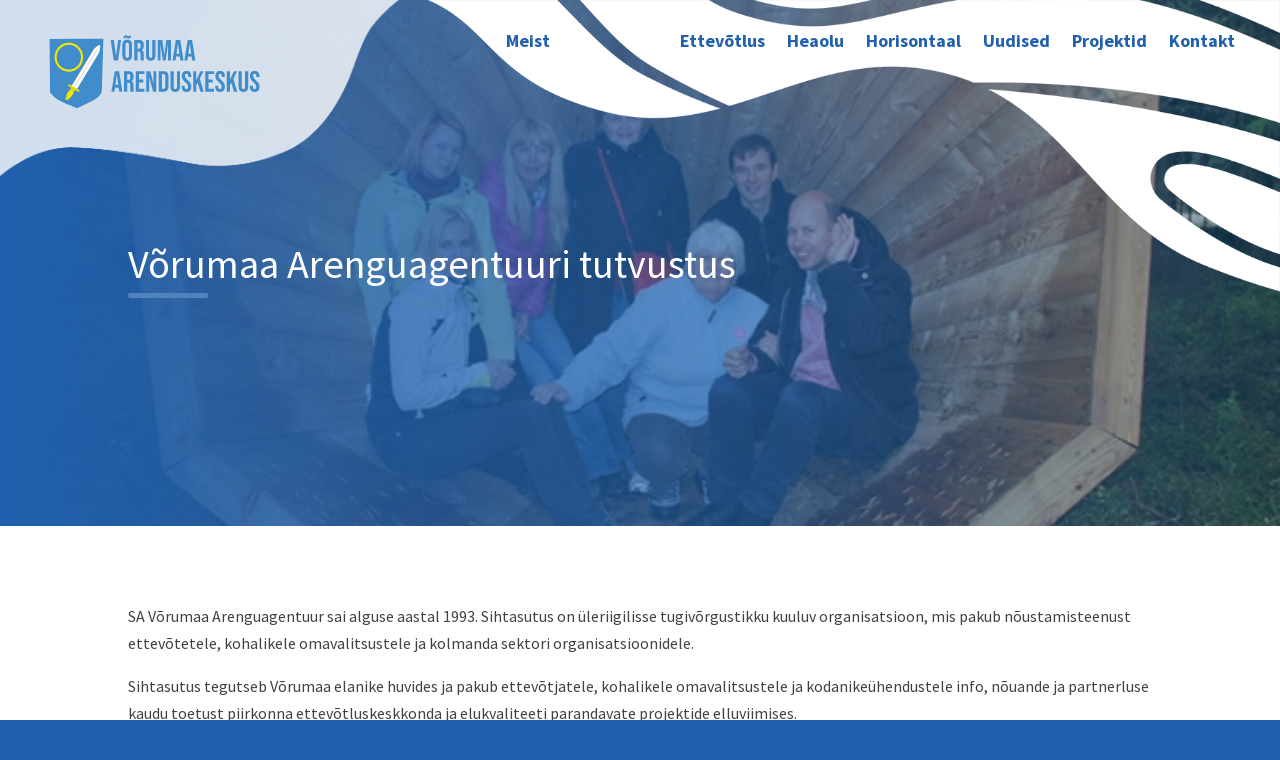

--- FILE ---
content_type: text/html; charset=utf-8
request_url: https://www.google.com/recaptcha/api2/anchor?ar=1&k=6Ld1Tb8aAAAAAH9gZAO-UkgDBckgEQ-Jz0tHxs5b&co=aHR0cHM6Ly92b3J1bWFhLmVlOjQ0Mw..&hl=en&v=TkacYOdEJbdB_JjX802TMer9&size=invisible&anchor-ms=20000&execute-ms=15000&cb=7hcs17mdhwo4
body_size: 45127
content:
<!DOCTYPE HTML><html dir="ltr" lang="en"><head><meta http-equiv="Content-Type" content="text/html; charset=UTF-8">
<meta http-equiv="X-UA-Compatible" content="IE=edge">
<title>reCAPTCHA</title>
<style type="text/css">
/* cyrillic-ext */
@font-face {
  font-family: 'Roboto';
  font-style: normal;
  font-weight: 400;
  src: url(//fonts.gstatic.com/s/roboto/v18/KFOmCnqEu92Fr1Mu72xKKTU1Kvnz.woff2) format('woff2');
  unicode-range: U+0460-052F, U+1C80-1C8A, U+20B4, U+2DE0-2DFF, U+A640-A69F, U+FE2E-FE2F;
}
/* cyrillic */
@font-face {
  font-family: 'Roboto';
  font-style: normal;
  font-weight: 400;
  src: url(//fonts.gstatic.com/s/roboto/v18/KFOmCnqEu92Fr1Mu5mxKKTU1Kvnz.woff2) format('woff2');
  unicode-range: U+0301, U+0400-045F, U+0490-0491, U+04B0-04B1, U+2116;
}
/* greek-ext */
@font-face {
  font-family: 'Roboto';
  font-style: normal;
  font-weight: 400;
  src: url(//fonts.gstatic.com/s/roboto/v18/KFOmCnqEu92Fr1Mu7mxKKTU1Kvnz.woff2) format('woff2');
  unicode-range: U+1F00-1FFF;
}
/* greek */
@font-face {
  font-family: 'Roboto';
  font-style: normal;
  font-weight: 400;
  src: url(//fonts.gstatic.com/s/roboto/v18/KFOmCnqEu92Fr1Mu4WxKKTU1Kvnz.woff2) format('woff2');
  unicode-range: U+0370-0377, U+037A-037F, U+0384-038A, U+038C, U+038E-03A1, U+03A3-03FF;
}
/* vietnamese */
@font-face {
  font-family: 'Roboto';
  font-style: normal;
  font-weight: 400;
  src: url(//fonts.gstatic.com/s/roboto/v18/KFOmCnqEu92Fr1Mu7WxKKTU1Kvnz.woff2) format('woff2');
  unicode-range: U+0102-0103, U+0110-0111, U+0128-0129, U+0168-0169, U+01A0-01A1, U+01AF-01B0, U+0300-0301, U+0303-0304, U+0308-0309, U+0323, U+0329, U+1EA0-1EF9, U+20AB;
}
/* latin-ext */
@font-face {
  font-family: 'Roboto';
  font-style: normal;
  font-weight: 400;
  src: url(//fonts.gstatic.com/s/roboto/v18/KFOmCnqEu92Fr1Mu7GxKKTU1Kvnz.woff2) format('woff2');
  unicode-range: U+0100-02BA, U+02BD-02C5, U+02C7-02CC, U+02CE-02D7, U+02DD-02FF, U+0304, U+0308, U+0329, U+1D00-1DBF, U+1E00-1E9F, U+1EF2-1EFF, U+2020, U+20A0-20AB, U+20AD-20C0, U+2113, U+2C60-2C7F, U+A720-A7FF;
}
/* latin */
@font-face {
  font-family: 'Roboto';
  font-style: normal;
  font-weight: 400;
  src: url(//fonts.gstatic.com/s/roboto/v18/KFOmCnqEu92Fr1Mu4mxKKTU1Kg.woff2) format('woff2');
  unicode-range: U+0000-00FF, U+0131, U+0152-0153, U+02BB-02BC, U+02C6, U+02DA, U+02DC, U+0304, U+0308, U+0329, U+2000-206F, U+20AC, U+2122, U+2191, U+2193, U+2212, U+2215, U+FEFF, U+FFFD;
}
/* cyrillic-ext */
@font-face {
  font-family: 'Roboto';
  font-style: normal;
  font-weight: 500;
  src: url(//fonts.gstatic.com/s/roboto/v18/KFOlCnqEu92Fr1MmEU9fCRc4AMP6lbBP.woff2) format('woff2');
  unicode-range: U+0460-052F, U+1C80-1C8A, U+20B4, U+2DE0-2DFF, U+A640-A69F, U+FE2E-FE2F;
}
/* cyrillic */
@font-face {
  font-family: 'Roboto';
  font-style: normal;
  font-weight: 500;
  src: url(//fonts.gstatic.com/s/roboto/v18/KFOlCnqEu92Fr1MmEU9fABc4AMP6lbBP.woff2) format('woff2');
  unicode-range: U+0301, U+0400-045F, U+0490-0491, U+04B0-04B1, U+2116;
}
/* greek-ext */
@font-face {
  font-family: 'Roboto';
  font-style: normal;
  font-weight: 500;
  src: url(//fonts.gstatic.com/s/roboto/v18/KFOlCnqEu92Fr1MmEU9fCBc4AMP6lbBP.woff2) format('woff2');
  unicode-range: U+1F00-1FFF;
}
/* greek */
@font-face {
  font-family: 'Roboto';
  font-style: normal;
  font-weight: 500;
  src: url(//fonts.gstatic.com/s/roboto/v18/KFOlCnqEu92Fr1MmEU9fBxc4AMP6lbBP.woff2) format('woff2');
  unicode-range: U+0370-0377, U+037A-037F, U+0384-038A, U+038C, U+038E-03A1, U+03A3-03FF;
}
/* vietnamese */
@font-face {
  font-family: 'Roboto';
  font-style: normal;
  font-weight: 500;
  src: url(//fonts.gstatic.com/s/roboto/v18/KFOlCnqEu92Fr1MmEU9fCxc4AMP6lbBP.woff2) format('woff2');
  unicode-range: U+0102-0103, U+0110-0111, U+0128-0129, U+0168-0169, U+01A0-01A1, U+01AF-01B0, U+0300-0301, U+0303-0304, U+0308-0309, U+0323, U+0329, U+1EA0-1EF9, U+20AB;
}
/* latin-ext */
@font-face {
  font-family: 'Roboto';
  font-style: normal;
  font-weight: 500;
  src: url(//fonts.gstatic.com/s/roboto/v18/KFOlCnqEu92Fr1MmEU9fChc4AMP6lbBP.woff2) format('woff2');
  unicode-range: U+0100-02BA, U+02BD-02C5, U+02C7-02CC, U+02CE-02D7, U+02DD-02FF, U+0304, U+0308, U+0329, U+1D00-1DBF, U+1E00-1E9F, U+1EF2-1EFF, U+2020, U+20A0-20AB, U+20AD-20C0, U+2113, U+2C60-2C7F, U+A720-A7FF;
}
/* latin */
@font-face {
  font-family: 'Roboto';
  font-style: normal;
  font-weight: 500;
  src: url(//fonts.gstatic.com/s/roboto/v18/KFOlCnqEu92Fr1MmEU9fBBc4AMP6lQ.woff2) format('woff2');
  unicode-range: U+0000-00FF, U+0131, U+0152-0153, U+02BB-02BC, U+02C6, U+02DA, U+02DC, U+0304, U+0308, U+0329, U+2000-206F, U+20AC, U+2122, U+2191, U+2193, U+2212, U+2215, U+FEFF, U+FFFD;
}
/* cyrillic-ext */
@font-face {
  font-family: 'Roboto';
  font-style: normal;
  font-weight: 900;
  src: url(//fonts.gstatic.com/s/roboto/v18/KFOlCnqEu92Fr1MmYUtfCRc4AMP6lbBP.woff2) format('woff2');
  unicode-range: U+0460-052F, U+1C80-1C8A, U+20B4, U+2DE0-2DFF, U+A640-A69F, U+FE2E-FE2F;
}
/* cyrillic */
@font-face {
  font-family: 'Roboto';
  font-style: normal;
  font-weight: 900;
  src: url(//fonts.gstatic.com/s/roboto/v18/KFOlCnqEu92Fr1MmYUtfABc4AMP6lbBP.woff2) format('woff2');
  unicode-range: U+0301, U+0400-045F, U+0490-0491, U+04B0-04B1, U+2116;
}
/* greek-ext */
@font-face {
  font-family: 'Roboto';
  font-style: normal;
  font-weight: 900;
  src: url(//fonts.gstatic.com/s/roboto/v18/KFOlCnqEu92Fr1MmYUtfCBc4AMP6lbBP.woff2) format('woff2');
  unicode-range: U+1F00-1FFF;
}
/* greek */
@font-face {
  font-family: 'Roboto';
  font-style: normal;
  font-weight: 900;
  src: url(//fonts.gstatic.com/s/roboto/v18/KFOlCnqEu92Fr1MmYUtfBxc4AMP6lbBP.woff2) format('woff2');
  unicode-range: U+0370-0377, U+037A-037F, U+0384-038A, U+038C, U+038E-03A1, U+03A3-03FF;
}
/* vietnamese */
@font-face {
  font-family: 'Roboto';
  font-style: normal;
  font-weight: 900;
  src: url(//fonts.gstatic.com/s/roboto/v18/KFOlCnqEu92Fr1MmYUtfCxc4AMP6lbBP.woff2) format('woff2');
  unicode-range: U+0102-0103, U+0110-0111, U+0128-0129, U+0168-0169, U+01A0-01A1, U+01AF-01B0, U+0300-0301, U+0303-0304, U+0308-0309, U+0323, U+0329, U+1EA0-1EF9, U+20AB;
}
/* latin-ext */
@font-face {
  font-family: 'Roboto';
  font-style: normal;
  font-weight: 900;
  src: url(//fonts.gstatic.com/s/roboto/v18/KFOlCnqEu92Fr1MmYUtfChc4AMP6lbBP.woff2) format('woff2');
  unicode-range: U+0100-02BA, U+02BD-02C5, U+02C7-02CC, U+02CE-02D7, U+02DD-02FF, U+0304, U+0308, U+0329, U+1D00-1DBF, U+1E00-1E9F, U+1EF2-1EFF, U+2020, U+20A0-20AB, U+20AD-20C0, U+2113, U+2C60-2C7F, U+A720-A7FF;
}
/* latin */
@font-face {
  font-family: 'Roboto';
  font-style: normal;
  font-weight: 900;
  src: url(//fonts.gstatic.com/s/roboto/v18/KFOlCnqEu92Fr1MmYUtfBBc4AMP6lQ.woff2) format('woff2');
  unicode-range: U+0000-00FF, U+0131, U+0152-0153, U+02BB-02BC, U+02C6, U+02DA, U+02DC, U+0304, U+0308, U+0329, U+2000-206F, U+20AC, U+2122, U+2191, U+2193, U+2212, U+2215, U+FEFF, U+FFFD;
}

</style>
<link rel="stylesheet" type="text/css" href="https://www.gstatic.com/recaptcha/releases/TkacYOdEJbdB_JjX802TMer9/styles__ltr.css">
<script nonce="TpgyeTSjkZuXPm3upn4LEg" type="text/javascript">window['__recaptcha_api'] = 'https://www.google.com/recaptcha/api2/';</script>
<script type="text/javascript" src="https://www.gstatic.com/recaptcha/releases/TkacYOdEJbdB_JjX802TMer9/recaptcha__en.js" nonce="TpgyeTSjkZuXPm3upn4LEg">
      
    </script></head>
<body><div id="rc-anchor-alert" class="rc-anchor-alert"></div>
<input type="hidden" id="recaptcha-token" value="[base64]">
<script type="text/javascript" nonce="TpgyeTSjkZuXPm3upn4LEg">
      recaptcha.anchor.Main.init("[\x22ainput\x22,[\x22bgdata\x22,\x22\x22,\[base64]/[base64]/MjU1Ok4/NToyKSlyZXR1cm4gZmFsc2U7cmV0dXJuKHE9eShtLChtLnBmPUssTj80MDI6MCkpLFYoMCxtLG0uUyksbS51KS5wdXNoKFtxVSxxLE4/[base64]/[base64]/[base64]/[base64]/[base64]/[base64]/[base64]\\u003d\\u003d\x22,\[base64]\\u003d\x22,\x22AcOiJzAcCGUnWsO/[base64]/Dq2jDq8Oywoggw4nCpR7DmsOtdVHDpU50wpbCvjVvWy3DiytJw7jDtlIWwpfCtcOOw7HDow/CmzLCm3RSXAQ4w63CuyYTwozCpcO/[base64]/CpMKAbynCvsO4w7AAVH/ChcOdTsKXJ8OXT8OsYH/[base64]/EcKzAsOiUsOHw5UOw40ww73CgThLXsOFw5DDmMOpwqQFwqvCtnLDosODSMKHOEI4ekTCqMOiw6PDmcKawovCphLDh2AtwocGV8KPwp7DujrCkcKBdsKJVAbDk8OSQ1VmwrDDkMK/[base64]/CqcK7w4NHwrsHKcK/B3fCmMKRw5/Cp8OkwoQFOsKvcynCnsKJwrPDuXhNBcKAIgzDhmbCtcOUJnsww6BQDcO7wp/CrGN7B3B1wp3CoTHDj8KHw7HCgyfCkcOIACvDpF4mw6tUw73Cr1DDpsORwpLCmMKcWEI5A8OGam0+w6/Dj8O9awQWwrs8wprCmMKsWnA0A8OlwpUmLsKqFh8Dw7rDlsOLwrplZ8OyY8OPwokfw58oTMOYw4Mdw6nClsOMKhHCqcKCw4o/wpBZw6LCiMKFAE1vDMOVLMKHKivDgwHDvcOjwoEswrRPw4fCrEsiQVvCjMKTwo7DpMKgw5XChAwJMBYqw7Avw4HCk2UpCFXCl1XDhcOZw6zCiTjCtcOTCXrCnMO/HQrDocOBw6U/YsO5w7rClGbDvsO/[base64]/OcK7w5bDn8OJO8Odw6g1YMOqwozCuD3DmzB6PXkLL8Kpwq5Iw5dzfQ41w7nDuRTDjcKnJ8KcaSHCtsOlw6EQw5VMS8OwAS/DgxjCk8KfwrxeaMO6Y3UVwoLCtcKww54ew4DDl8K9RMOmERROwpJ+L2x9w45zwrzDjAbDkDTDgcOCwofDuMKWVDTDgMK6fEFEw6rCjjYOwq4RajYEw6bDosOUw6bDtcKYZMK4wp7Cv8OlGsOLccOxE8OzwpQ/V8OPdsKJKcOWJWPCuX7ClTXCtsO0OkTCrsK7JAzDs8KgMMOQT8KGMMKnwq/[base64]/wqUhwqg7w6zDhRLCjcKfw64Ow63Co8KZw6FvUTbCsw3CpcOqw79Fw5vCtE/Co8O3wrbCqgpVV8K6wppZw5kww4hGSHHDmUlZXTXCkMOZwo3Cm0ttwo45w7wzwoXCsMOddMK/AVHDt8Ocw4nDu8OUDsKBby7DqyZqd8KBFVh+w6HDh1TDiMO5wp5MGTQ+w6Yzw67CisOiwrbDocK/[base64]/DqDwWwofDkMKDwpjCsnDDo8KgwpnCq8OOVMKifMOlMsKkwr3DhsKKAsKzw4HDmMOJwpwKVwDDl3bDox9Hw7VBN8OhwodRAMOuw4YJYMKgGMOjwrkuw49OYSPCssKZbzLDtSDCvz/[base64]/ClE7CgR0jDmcUwo0swpIMw4prwr9YwozCmMOCV8KTw6TCmyp+w54bwpTCmC8KwpRXw7jCrsO/JBbCgz5+OMOcwqxRw5YIw6vCl1jDpsKJw54THkxTwp8vwoFaw5MtAlQuwp7DjMOaS8Oiw5rCmUUwwpQ9ZhRkwpbCkcKcw65Pw4XDmlsvw67DlCRQVcONCMO+w7HCkGFuwofDhRZILHHCpzENw7kGwrfDjUh6wqUyNgTCisKiwp/CmlHDj8OFwqw7Q8K7TcKSaQk9wrHDliPCjcKbXTxUTnUvIAzCvQE6YQkhw7MbbhJWXcKRwqszwq7CksOLwpjDqMOIAGYXw5TCh8OTPV0hw4jDs0APXMKiLVZHGBTDmcOUw7/CicOkQsOVLk0+wrZgUTzCoMOjW2nCjsO0BsOqU1XCk8KiB0kbHMOVWWzDp8OoZ8KSwoDCqAZQwpjCrG4+KcOBEMOgEVEQw6/DtzRrwqodChcibH8MDMK/[base64]/w4rDmyXDhMOYMyjDuMOnwoLDocOGwqjDoxnDs8KZw4PDnm8AG0ExSD5NOcKPPQ00dAFzCBHCpxXDomZ0w5XDq1A/[base64]/[base64]/wrbDrzbDvsKUwrnCkS/[base64]/Dg10mWX96OEsOwprCvFvDjQbCqcKhBUnCswzDpXnDmwrCr8KIw6JRw687L2QGwoPDhWEsw5zCtsOpwprDnAEsw4jDpFoWcGBMw75ST8KHwonCjlbCh2rDtsOow7gbwr1vXsOhw7DCuD5pw6lYPF0lwpNAUxEPTl9awrJEf8KcGMKoLVUxTsOxbzDCrnHDlA/DkMKtwonCocK9wr5kwrVtMsO5YcKvQDIHwrJqwol1FgHDqsOlDFhQwpzDj1TCnXbDkmbDtE7CpMOMw5Fywr9zw7dvaR/CoWbDhATCpMOFaS0gdcOobD0yUGTDvGQyFRjCu3lfL8Obwq83JBY5Qm3DvMK2OmpYwqLDtybDhcKvw641IG/DqcO4D27DtRQzeMK+RkAaw4/DjGnDjsK+w6J8w6NXAcOKbjrCmcOiwoVzc3bDr8KkagHDqcKoeMOqw43CiAc/w5LCuGBfwrEOTMOWbhLCnwrCoUvClsKNM8OawpInVMONasOHAsO6MsKCXQfDojpGCcK+YsKlXwQowpfCt8KvwqolOMOPaFDDu8O3w6fCgXodXcOswo5+w5F/w6fCvWJDTcKvwqA1LsOvwqsZXmFnw5vDoMKpMsK4wqbDlcK/B8KAHQHDlcOQwrVMwoLDpMK7wqPDssKgR8OmJD4Uw7o5acOfYMO6Zz0sw4RyFyDCqFM2N0YHw5DCi8KmwqN1wp/DvcOGdzzCgQnCucKGP8OJw6HCiUTCg8OlF8KQHsO4QC8mw4omVMKwFcO9K8Ksw7TDhnLDucKhw7Jpf8OuGxnDumdVwppMZcOrK3t4a8OSw7dwU1rDu2fDlWHDtwTChXZjwrsLw4HDmSzCiyYuwo5zw5rCrzDDscOlUn7Crk/Cj8O/wrLDo8KMM2LDiMK7w4EywpzDqcKNw5HDpiZoJjNGw7dsw7h5UgHDlysNw5bCvsOSMDUBXMK0wqjCtUg3wrt4AMOawpQXTVHCs2jDgMO3ScKGTkEIFMKswrsqwp/[base64]/Dny1fw5swbcKUw5fCoT9ywrFHwqDDjT3DqWXDo3rCtcKew5x+ZMKHAsOmwr1VwpjDhUzDoMONw4DDncOkJMKjYsOFJiAfwobCkSTCqB3DrwN/[base64]/JsKew7bCsMO2wqPDlsOuAsOVIzbDosKTNsKSWS/DgMKSwps9wrHDlsOVw6TDpzLCijbDv8KUSWTDq3jDh3dRwpbCoMOnw4wTwrTCisKJBMOiwqXCicKKwqFXc8Ksw4fCmgnDlkDCrH3DmxzDjsOSV8KZwozDr8OPwrrDmMOQw43DszXChsOoPsOaUgDCisKvDcKPw4sIJ2NQFcOQbcKjbiZbdk/[base64]/DlkfCvMKMwpzCtcONw4dHVsO6wrzCs2jChQXCkEfCpw5bwrdSwrHCkA/Dq0EgD8KtPMKBwqVMwqN2Mx7DqyZewoN6OcKICj5Xw6EIwotbwrZgw7jDm8OIw67DgcK1woklw75Yw4zDtcKJVGLCtsOCF8KzwrtVbsOYWgNpw7l5w4LDjcKNdw1ewoIAw7fCtE1Cw5RGPg4AAMOWJ1TCg8Ojwo/Ct0DDmyESYk0+YMKgdsOwwp7DtQZFeX/CvcOfEcOzdB12Tydjw7fDl2ggEGgow4DDsMKGw799wqDDmVwiQkMtw6zDpjc6wrfDq8OCw7haw6sIBC7Cs8OuW8OIw7xmCMKIw4dbayDCucORY8Oib8OVUS/DgnPCjgzDgmXCmsKAWcKZNcOxU0TDlRTCuxLDi8OAw4jCtcOZw5A2b8OPw4hNHQfDpXfCmWLCglDCtD03cATDtsONw4nDpcKlwpHCn0BRSG/ClXBRTMKjw7zCoMOwwoTCrh/[base64]/w6Z5wrALwqt4wqR5wop9V03CjkfCgcKAw4jCmMKyw4Iaw51UwqxWw4XCjcOtHy41w5U9wpwowqnCjUTDscOqZMOZHFLChHlOe8OfRHZXSMKgwr7DmFrCv042wrhwwpfDvsOzwoooGsOEw7srw70DITxbwpJaFEwbw5DDiirDgcKANsKDBMOiDTNuVA5jw5LCiMOXwpQ/bsOmwpViw4E9w6zDv8OpNCk2JlXCkMOfwoHCiWnDgsOrZMKYIMO/[base64]/dcOsTHkYDcK8woPDlCfCmy14w77CtnbCh8Ohw6vDjTbDqMOnwoLDtsKwUMOdEA/CgcOIL8KRJTdjYUdMWz7ClV9jw7vCnnfDrDTCs8OvFsOvfkofMH/DkMKRwoomNiHDgMOZw7bDmMKNw6gKHsKWwqFjY8KnKsOcVMOow4LDusKpMVbCrDxOPVwbwoR+ZMKQfz5hMMKcwqvCjMOIwpliOcOJw4LDkQc9wr3DmsOlw6PDgcKHw6p1w5rCsW/Dqh/CncKzwrfCosOIwrPCq8ObwqDCnsKGY0InAcKpw7BMwrIoZ0vCgmDCkcKfwo7DmsOrCsKcwrvCocOEGhx0FFIYUsKBEMKdw7bDjD/[base64]/Q8Oiw6hgw5PDv8KqFcK+OkPCvMKtwqLDnsKYbcOcFMOZw5g3wqUaTWQBwpHDjcO8wr/CmjDDn8K7w7x/w5/[base64]/OyTCuMKywqoUwonDksKgwpMQTD12Wg8Uw6dJXMOEw4N3a8OZW3RCwoLCnsK7w53DpE8iwpYOwp/CiQjDgz5kM8Kjw6LDk8Kkwph0KA/DlivDm8K9wrRgwqc3w4lXwpwgwr90YkrCkS9VdBsGMcKYYHrDksOPCXbCp3E3N2lKw6YhwpPCsAE/wrMWPSzCuzdJw4nDjSdGwrTDiEXDmXJbJsOxw4LCoV49woPCqWh9wpMYIMKdZMO5McK8OMOaNMKnJH0sw7JKw6fCiSVjEXo8wrfCuMOzGBJdw7fDj2wZwpEdwp/CjTHCkyDCsBrDrcOyVcKpw59VwpVWw5gaOMOSwonDpFAeTsOZb0LDpxDDlMOYLk/CsTIFVR10Q8KucyY7woJ3wo3DsGsQw73CpMKGwp3CnCY+C8K/wo3DlcOUwpVWwqYFBlkxdwXDsAbDoiTDpn3CqMK/RcKiwojCrgHCuH1cw5g1B8OuClHCtcKhw53CnMKNIsK7eQFWwplBwoVgw4VMwpEnZcKCEx8fGCx3SMOQDBzCrsK8w7YHwpfDlwlCw6gKwrwRwrdRTkpjOEYRAcOQfyvCnGvDq8OcdSppwrHDtcO4w4w/[base64]/[base64]/[base64]/DgkHCs2otwqbDpMO8w6spwpXCi8KFLMOOwoc0w6fCjMK5wrfDuMKowofDuVDCn3fCglNHd8KHCMOUKTtJwqgPw5tbw7rCusORLjLDmG9MLMKRBC3DgTEkJMO8w5rChsOvwpLDj8OVHUvCusKaw60lwpPDimDDiGwuwqXDqywiwo/CpsOPYsK/wqzDgcKkIzwTwrvCpmxmBcKEwpANZ8Kew7YaV1dZIsOjf8KZZk7Cpy5ZwoZhw4HDlsKxwoI5UsO2w6nCtcOawprDs3TDoFdCwp7Cl8K9wrPDi8KFaMKpwq54G1dEW8Okw4/[base64]/DlFkJwpvDpsOowobDhnQXDsKgwp8MCB9mCsOEw4rDlsKjwpp7ZSBew7Adw5XCvQHDnR5hXcOQw67CvzjCm8K0esOoQcOgwogIwp5QG3suw77ChWfCkMO+NcKEwq9VwoB7McOrw79nwrLCjXtHCj5RQkpIwpB0cMO0wpRtw7vDrcKpw6w1w4fCpVTCmMKBwq/DsxbDrnEjw5kiAWvDj2Ufw4vDihXDmSLCgMOCwofCt8KJAMKBwqREwpIoaVdeblVkw6Bpw6LDpFnDocOHwqbCgsKgwobDtMKhbHBQN2EqL0MkJkXDosOSw5sHw6gIJsKDS8Ogw6HCncOGRsOjwp3Ch1s0O8O/UnfCpXF/w7DDvSrDqFcJU8Krwocuw77DvUZZDzfDsMKEw7FKJsKww7LDkcO5dsOXw6cNbzTDqxTDlBJ0w4zCgVhObMKmGWXDhDdEw7lzb8K8OMKsBsKBQBoywpsewrZcwrAMw6Ftw5nDrQ0sdHUbL8Kkw6htL8O/[base64]/CixtaecOiMcO3wqrCmMO9wpR6wodvO0Q/F8KZwrZADMK8TQXDmcK/[base64]/QcKWeWYPBcKWwrsjw4FhNVHCiDoZw44ow6jCtsK6wqo7EcOMw7zCgcO5FUnCh8KNw7gkw5x8w4o+LsKKw7Iww5V9DV7DvDrCi8OIw4sNw6Vlw7DCncKjeMKDWQ/CpcOHBMO0fkHDj8KcUxbDnkoDaxXDp1zDvH0YHMOdOcOowovDlMKWXcKCwroJw6M4Zk9WwpsMw6PCucOzd8Kew5w+w7VpPcKawqLDmcOvwrEpFMKPw6QmwpDCvFvCmMO4w6LCncKtw6R2LcKkf8KowqjDlD3CjMKywqMcGRQCWRfCtMK/amg2asKgVGrCscOzwo3CqEQhw53CmAfCm1PChzp2L8KAwrHClXd5wqnCoCxHwr/ChErCvMKxCEoRwoXCocKuw7PDkEvCsMO8AcKKegIrDzhZeMOlwqTDjktCaDHDj8O6wrbDh8KhY8K4w5xfVD7Cs8KDehAAwpbCv8O6wphuw5oawp7Cn8ODcgIbf8OHRcOew7XCuMO/Y8K+w7chNcKUwojDsR55fMOKNMOYDcOjGMKMITHDj8OqakdlABpJwqpPGx1qG8KRwo0fZzNDw508w7rCoQ/Dlmx+wr1ISTTCgcKTwqcfAMOVwqdywqjCqEjDoAF+IQTCg8KOBMKhE0TCsgDCtBMNwqzCgRV3OcK9wp5jSynDh8OTwoHDq8Oiw4XChsOUV8O0PMK/X8OnRcOQwpZ4c8KKX2Mdwr3DvHfDs8KzAcOYwqsjZMOlUsK6w5Nbw6lnwrTCgsKPehzDjhDCqjQrwoHClVPCtcOfa8O/wrYRZMK5CTM7w6ESfsOJUAYcZWltwrbCl8KOw6zDhFgCBMKBwqRnIE/DvzgbX8KFUsOawpZmwp1/w69OwpLDiMKOFMObesKTwq7Du23DuHtrwr3Ch8KkI8ODU8O0XcOJEsOoBMOBGcOROzQBQsOJH1hwNnhswrcgZcKGw7XCqcOPw4HCllLDtm/DqcOPRMKuW1lSwoomNTpbO8Kow4BWP8Oqw7jDrsOHPF96fsK1wr3CpwhTwqLCgxvCmxckw7BPPD8uw6/DnkdidETCnSpnw4DCizLCtVZQw6t0C8KKw6XDtSDDk8KIw6sIwqjCinFIwokXRsOTesONYMK/VjfDphVcBXI/H8OFWRJpw77ClnzCh8KIw4zCv8OETSUKwohew4d9JWUXw6jDkC/CgcKoLVvCozPClmDDgsKcGnQ0GXFZwqPDhMOqcMKZwpvCjMKOAcKIZMOJRSrDrMOFNkTDoMOVAQNEw5U7RDYqwp8CwosiBMOPwo4Mw6LChcOPw5gVMk3CpnhTEGzDmm3DocKVw67DocOPasOOwrfDpVpjwoZSWcKsw6dwX13CvMKdfsKKw6k4wp94cHZpNcOHwp/Ds8OaaMK9BMO6w4HCswIjw6zCv8KxMMKdNRDDnG0TwobDiMK6wq3DnsKzw6F6U8Ogw64eGMKcEltYwofDgzYyaFs/JBnDn0rDoDxzZX3CksO8w7ksVsKGIThnw6xxesOOwrZkw4fCpA0CX8OzwqAkS8KBwpVYdl1owpsPwqACwqXDtsKfw4/Dl1JTw4oAw4HDuwIwRsOWwoF2f8K6PU3CmG7Dr0cPacKBWCHCrStwEcKdJcKbw6XCjTrDv3AhwrhXw4t3w7M3w6/[base64]/[base64]/DicKqA8OOJ37CqsO+AUTDshnDlMKFw6FoF8K0wprCgV/DncKbNh9FJcOJMcKzw73CqMKtwpkRw6nDvHIbwp/[base64]/Dojd8wrxoF8K7GAHDvsO4F8K5TDh4TRIYPMOsEi7ClsOuw6IgCHYVwp3CphBpwrnDq8ORTTgTZBtRw5JcwrfClsOZw6zDkyfDncO5IsOgwr3ClCXDnlDDrRxDasO9Xy/DhMKpcMOEwo9ww6TChDfCtcKTwpx6w5l5wqDCnFJxbsK4EWsUwqUOw4IfwrrCkxQBRcKmw4hVwpvDmMO/w6fCtywADm7CmsKpwo8+wrDCvSF4Q8OHAcKHw6h4w7ADUjPDp8Ogw7fDkRVtw6TCtlgdw6rDi08GwqbDokdMw4J2OjTCkGHDi8KAwoTCkcKbwqhyw57CqsKCFXXDucKMUsKXwr5/wr0Bw7nCihEEwo5ZwrnCrAgRw4vCpcOtw7lOAD7DnkYjw7DClm/[base64]/DtMORw4PCujTDu8OhZ8OWH8KawpRCPcOLUwINZkp7bzDDhAzDpMKvZ8KEw7DCscKnSjbCoMKlWT/Di8KLNwcqA8K6QsO8wqDDnQLDjMKrw6vDm8OEwpbDoVNeMBsCwqQ/PhDDg8KAw4Qbw5A8w7o2wp7DgcKAIAMNw64qw7bCgSLDpsOrMcO1KsOLwqTDiMKMPAMjwqs1bEgPOsKVw7PCvwDDtMKEwo0lCsO3MwRiw6XDjlTDpxXCpHrDkMO0wohzCMO8wqrCmcOtVcKcw7dUwrTCn2/DpMK5bsK2wowKwoBHVRkTwp3Ck8O9FE5dw6Viw6bCu0Jrw58IMz0aw54hw6PDj8OwJWA8XgLDncOJwr9zfsKvwo/Dm8OSPcK+dsOhCMKzGhbDmsK1wqzDtcOGBTEIQ3/Ck1pmwqDDvCLCqcO9LMOoPMO/dmVQO8KewoHCkMOgw7N6GMOAVMK1UMOLC8OKwphuwqEmw7PCrQghwp/[base64]/[base64]/YcO2w4JVwrQANcO6w7TDusO+RMK7wrtnQXnDrk9EP8KxYwfCtFwDwpzCrkQ6w6RBGcK1eUrChR/DqsOZTG/Cm0wEw7RUW8KaN8KzbHYOTk7Cm0DChMKaUybDnx/DrmhBd8Oww6EEw4HCv8KJUjBLAW9VO8O6w4/DusOnwoPDtkhMwqd3K1HCk8OXKVzDvcO2woMxAcO7wpLCohwlGcKJJFXDug7CqsKHSBZnw7NsYG7Dtg4swr/CtCDCqRpBw4Bdw53Dgl4tI8OKU8OqwosEwqA4w4kowpfDt8KfwqbCghzDhsOrXCfDssOQPcKbQ2HDiDUNwrsAAcKAw4DCuMODw5d5wqV4wqgLZRLCsGbCuC8zw5bDnsO1ScK/IFEjw40Qwp/Cm8Orwp3CmMKdwr/ChMK0wo0pw4IgEXYhwrpzQcOxw6TDj1ZPbRogT8Okwo/CmsO4M0PCq2HDil09HMKxw6jCj8Kjwp3Cpxw9wpbCqcOqTcOVwpVBPi3CksOFVicawq7DsAvDkGFMwqtPWhd5VjrDgTjCtsO/AC3CicOKwoY0QsKbwqvDpcKlwoHCiMOkwqTDlmfCv27DqcOWQ1zCqcONWRzDuMKKwr7CgUvDvMKiLwjCtcKTbMK6wovCkQXDkA50w7UAJmvCnMODTMKje8OrbMOaUcK4wokxWUXDtFrDgMKFRMK1w7fDkVPCr2s7wr/DisO5wrDCksKMDwLChMOsw7gyABzCgsKpeH9kVS/DqcKQTSUha8KSIMKDY8Kaw6rCrsOFcMO0J8OQwph4elDCvcOZwrDCisOewo9Uwp/[base64]/CoAXCsVsfw5zChinCqm9Bwp3CkApHwojDq1tzwrjCiUHDuUzDocOOAcO5KsKBNsKxw4MKw4fDgAnDrMKuw4pSw5JZJzMMwp9nPE8pw7plwphlw4gTw7nDgMOyNMOLw5XDg8KGBMK+LnF0IcKoFz/Dn1HDhTvCq8KOBMOVM8O/[base64]/w4kZw7TCi8K2ZTtGAG3CrcOfwrnClsOFw4nDmsOAwp1hIEfDncOkcMKTwrHCuil4c8KQw44KAX/CtcOawpvDpDjCu8KMMTPDny7Comx1f8OkAkbDmMKKw6ovwo7DgEAmJ2knF8OTw4YKccKOw4EEWnfCocKuOmbDgcOCw5R1wonDmMKnw5ZVaWwGw6HCoHFxw71yfwk5w4HCvMKvwpjDtMKLwog8wp7ChgpHwrjCncK2C8OxwrxOZ8ODRDHCvn/CocKcw4/CuWJDP8Odw6EkKi8yXGvCsMO+bVTChsOxwp9WwpxJVHzCkygzwobCqsOJw7jCvMO6w7xFdVM+AHt6dyjCsMOWSWJ/wo/[base64]/DksKzwq4mSXnDgcO3Y0nDnsOXcUnDv8O2w5wVbsOtR8KOwr8NbF3DscKLw4fDlinDisKcw5/Cgl7Di8KMw50BXlorKBQ1wrnDl8ODfj7DkFYFcsOGw6Fkw7E6w6ZEQ0PCiMOMWXjCicKWLsOLw6/Doixfw6DCvUp+wrhhwqLDngjDgcKRwpBZEsK7w5/[base64]/[base64]/[base64]/DuALDrXkPI0hyacKTQcOtw7dcFEPCtANnKcKycjAAwpYSw6bDqMKECcK/wrLCt8Klw5ZUw51uGsK0OGfDgsOiTsOIw5rDhkjCgMO6wrg6F8O/DRfCtcOhO1VfEMOpw7/CtgPDh8KFJ0A7wqnDpkPCncOtwojDg8Odbg7DssKNwrDClHTCpXwFw6TDrsKKwrc/w5A3w6jCoMK4wrPDhVnDmcKYwrfDulpAwpxew5c6w4HDpcKhQMKpw5AyAMOBUcK3WRrCgcKcwrE0w7nCjR/CmTk5RDjDiR0Hwr7DsB0dTwbCmWrCm8OJWsKdwrcrZQDDt8K3LiwNw6/CuMOSw7TDpMKiYsOEwoFAcm/CpMORKlcyw7bCimzCoMKRw5HDm1vDp2zCocKvbglOO8KXw6YcOxfDkMK8wrV8EnbCnsOvW8KkXV0CS8KUL2ElOsO+YMKsaQsHdsKRw7nDkMKmFcKnY1AFw6HDrT0Iw5nDlz/[base64]/DihB1wqlGw69IwpUjaCTCqCF7w74ScsOvdcOFccKpw4pkD8KsZsKwwpXCgcOGGMKIw5XCrDgPXB/CsXnDoRDCkcKzwrNUwqUQwr4hEMKSwpFNw5lVSUzCiMO1wpDCpMOkwoHDsMOEwqXDjG3Cj8K0w6tzw6Ivw6nDr0LCsGvCgSgTW8Kmw4pxwrDDsRbDvmfCgDMwLX/DkFzDj0MKw5MnSEHCrsOFw4fDucOgw79DI8O7b8OEP8OZe8KTwqAhw4IRC8ONw5gnwpHDvnEwPcKeb8O2RMO2ClnClMKhLhzCtMKpw57CilrCuVMlZ8O1wojCuTIFbiwvwrnCk8Oww5k8w5cywqnCgzIYw5nDi8Oqwo4/AVHDqsKSOQlVGGHCocK9wpYXwqlRMMKKSUjCuU00b8KGw6bDjWdfJGUgw7jCjkJaw5Rxw5vCl0bCh1BlD8KeCkvCrsKowpEbPy/DtBPCszFswpHDgMKIJsOZw40kwrjCjMK1RHw2EcKQw6PCtMKLfsO3VDjDjk00bMKBwp7Clzxbwq0VwrgDe0LDjMOEei7Do10iTsOTw5gge2/CqBPDpMOmw5nDlD3CqMKow4pkwonDqiphP1wXC1RNw7sfw7bCh1rCtwvDrVJEw55/DGglZgHDtcO+b8Orw7MGFVtLaQ3Cg8KrTVo7cU8oUsOyVcKNHnJWXwDChsOtV8KLHmpXQAR7cCwiwrPDtS1ZI8KxwrLCiSPCggR0w4sFwrAyTBRfw4zCtAHCtljDh8O+w6Bcw4hLZMO/w4s6wp3CgsKsIV/DvcOwUcKCCsK/w7TDvcOvw6bCqQLDhSohHh/CiQF6DlfCpcOyw7Zpwo/Ds8Kdw43DgAQUwooTKnTDpjNnwrvDvT3Cj252wrvDpHnDtRjCmMKTw6kcJcO+O8Kaw5jDksOWayImw5/DtMOUCjoLXsO1QD/DjCYrw5/DoxFcasOlwo4DCBDDi1cxw7DDkcOFwowhwolJwqrDn8OHwqFWK1DCthpmwotrw4PCocOed8Krw4XDg8K3EDFMw4I7OsK/[base64]/DmwgNwrfDk8O/dMK6wrA1XMOZS8KxHsOSTcOew4LCsnLDrcK+OsK1cjfClh/DvXgqwrd4w6/[base64]/wqI5woTDpsKPwqLCgMKkOhdmwqc1KCnCvXjCnGXClSHDtFjDl8OnQw4pw47CgWjDhHIAaUnCu8O9CMO5wrHCtMOkOMO1wq/CuMOqw5ZiL0YkGxc5VzcgwofDssObwrDDqk8sQhYGwo3CmAdPUMOjdU9jRMOZEVM/TSnCh8Ovw7A+Mm/Ct2fDmmbCmsOLVcO2wr8kccODwrnCp2rDlRPClTLCvMKiIl1jwoU8wqvDpH/[base64]/[base64]/Cu8K/[base64]/DjcOuwp94w5/Dm1BtEcKDd8Ktwr1sw5zDk8OFwobCn8KWw6TDscKfY3fDkCx5fcK9A3EnTcOII8Otwq3DosOrMDrCmCvCgBvCsi0Uwrt3w41AOsOAwqnCsFMVOAF9w4M5LzlwwpHCg1k3w7A7w7tGwrh1GsOfYXQTw4/Dp1jDnsOOwp/[base64]/Dt8OxwqQbL8OuwpV6w7oBO1NUw58PYcKxKCLDnMOLFcO5XcKeMsOcAMOQRk7CrcO/NMOxw7cgDh4owpvCq1rDuy3Cn8OrPSLDu00Ewo1/NMKawr43w59GWsOtH8OeBR4/[base64]/CscONw77DocK6wo9DE3NEw7UDB8KnwpdFw4cwMMOcDDHDp8KTw4vDgcOWw5XDvwt4w4gtMcO9w6rCvyXDsMOxEMO0w5ljw5wgw5xuwpdeXVbDr0gcw5wqV8OQw6ZQOMKvfsOrFDFJw7zDixTCgX3DmVDDm0DCim/DunAqVyrCpmbDr1NrfcOqwogvwrJzwpgTwqBiw7h5R8OWKzLDkmFjI8OFw7lsXxtZwrB/AcKpw4hJw6DCt8Kxwr1OUMO7wo82SMKLwqXCscKcw7DCsh9DwqXChTsWFMKBIMKPRsK/w4VawpcMw4Z+Fl7CpMOYFHTCtMKmInkcw5zCiBQjeybCpMOfw6APwp41CRZfJMOLwo7DukrDrMOlNcKgdsKZPcO5TmzCjMOdw7fCsw58w63DrcKpwqLDvHZ/wozCi8Ktwpxgw4hpw43Do1giCW3Cu8OsG8Oxw4JTwoLDgCDCintEw6JWw67CrCLDnghuCMO6N37DicKeLSDDlyFtGMKrwpLDicK6c8KOHFZgw6x9DcK/[base64]/wqDDogTCrV80NiU9wpLCoCPDvizCmBRUwqXCvADCiGg2w5www7HCvjbChMKKL8KlwpnDucOuw6lWOjp5w79HLsK9wqjCin/CvsKWw4cOwrXCpsKewpDCuwFqwqXDjj5lPsOSESxlwrjDlcOFw5vDli1NVMK/[base64]/Du1FidcKkf8Ojw5/Cs8Otw4rCq1nCtMK/AlAkw4PCo3XDoFzDnE7DmcKZw4YTw5vCk8OSwol0TmtoW8OxE2s3wozDtj9/aEZMfMO3BMO4wpXDmHE7w4DDnk9Xw7jDt8KQwoNxwqDDrHPCoH/CuMK1YcKhJcOdw5Y5wrsxwoXCk8O3IXxFajHCrcKhw5sNwpfCml8RwqRLbcKowqbDhsOVO8KnwrnCkMKnw4UuwotWBBU8wpYDG1LCgV7DgcOVLn/CthfDo0xICcOZwo7DmD1Nwo/[base64]/wqHDqMOgw7R1XTXCimADwr1Rw5cPw5Qmw4AQw6/CjMO+w4IqU8KCDyzDpMKOwqdiwqXDpHzDpsO+w5Q3NndMw4zDvsKmw55LV2pRw7fCqmrCvcOzK8Kyw6fCqn9swohjw5s1wo7CmsKHw5ZGQkHDjC3DjgHDgcKOTsKUw5sRw7rCusOaJRrCnHjCgnLCiFPCssO/f8OEdcKgVw/DrMK/[base64]/[base64]/[base64]/Dj8OVdkbDvsKSw6nCikFEH8KAw4hdwq/CqcKqXcK/GyLDhAvDvyLDvz5/AsK8ewzCuMKewo5qw4Mlb8KbwrfCvjbDvMO5HEXCqVgdCcK+L8K7OGTCpATCsmLDpmhvZsK3wo/[base64]/DtMKkw5rDnBfDj8KHw5N3w4pXw5wYLsOcUsKGwoBLLsKCw6rClsOtw7IwFzksZirDpUvCtmnDo1bCjHsXUsKWTMOVOMOaTQtWw5k0LD/[base64]/[base64]/CqsKZw4IuVsOKChATIwvDqms3w78BCjzCnnHDusOuwr4ywpBZwqVEHcOdwrJUOcKnwrACazYfw5nDtcOpOcKQXTgiwqx3RMKUwrZBPgppw4bDiMOjw4AuTGPCncKFGMOfwqjCiMKMw7/DiQLCisK+XAbDsE7CikjDoTxSBsKrwofDoxLComZdaxbDqCIbw6LDjcOqHXkXw40KwpETwp7Dg8Opw7ILwpIowrbCjMKLGsO1Q8KdHcK8wrbChcKUwqEadcOXXSRRw73CssKmSUJkC1Q1eGxDw5TCjgMAOFg3dDPCghLDtBLDqH9Owr/Cvmkew7PCpx3CscO4w4wGfQcXHMKGBxzDoMK9wos0fxPCpG42w5jCng\\u003d\\u003d\x22],null,[\x22conf\x22,null,\x226Ld1Tb8aAAAAAH9gZAO-UkgDBckgEQ-Jz0tHxs5b\x22,0,null,null,null,0,[21,125,63,73,95,87,41,43,42,83,102,105,109,121],[7668936,649],0,null,null,null,null,0,null,0,null,700,1,null,0,\[base64]/tzcYADoGZWF6dTZkEg4Iiv2INxgAOgVNZklJNBoZCAMSFR0U8JfjNw7/vqUGGcSdCRmc4owCGQ\\u003d\\u003d\x22,0,0,null,null,1,null,0,1],\x22https://vorumaa.ee:443\x22,null,[3,1,1],null,null,null,1,3600,[\x22https://www.google.com/intl/en/policies/privacy/\x22,\x22https://www.google.com/intl/en/policies/terms/\x22],\x223tTbjaecoBHcvrI9phrwC96G2x4uwhUlDSes5IwhxNg\\u003d\x22,1,0,null,1,1763126348659,0,0,[171,40,23,64,39],null,[44],\x22RC-ZP5xR3ny7jJRgQ\x22,null,null,null,null,null,\x220dAFcWeA4qR43YChfi6_a8QMTOpECRmGoZMiRKGsWXnXtaE9ydsXYG0Yxj4bON3Z6m-TdlCWaAZLtjKlmZJGz7tge6R0FSRt7s-Q\x22,1763209148303]");
    </script></body></html>

--- FILE ---
content_type: text/css
request_url: https://vorumaa.ee/wp-content/themes/divi-child/style.css?ver=1.1.0
body_size: 5112
content:
/*
 Theme Name:     Divi Child Theme
 Theme URI:      https://www.elegantthemes.com/gallery/divi/
 Description:    Divi Child Theme
 Author:         Elegant Themes
 Author URI:     https://www.elegantthemes.com
 Template:       Divi
 Version:        1.1.0
*/
 
/* =Theme customization starts here
------------------------------------------------------- */
h1, h2, h3, h4, h5, h6 {
    margin-top: 1em;
}
tr:nth-child(2n+1) {
    background-color: #ccc;
}
tr:nth-child(2n) {
    background-color: #eee;
}
th, td {
    padding: 5px 10px;
}
body .btn {
    background-color: #f7941e;
    border-radius: 50px;
    border-width: 0px !important;
    color: #fff;
    display: inline-block;
    font-size: 16px;
    font-style: normal;
    font-weight: bold;
    letter-spacing: 1px;
    padding: .3em 1em;
    text-decoration: none;
    text-transform: uppercase;
}
.d-flex {
    display: flex;
}
.clearfix {
    clear: both;
}
.grecaptcha-badge {
    visibility: hidden!important;
}
.subtitle-w h2:after {
    content: "";
    position: absolute;
    top: 24px;
    left: calc( -100vw - 20px);
    width: 100vw;
    min-width: 42px;
    border-top: 1px solid #ffffff;
}
.subtitle-w h2:after {
    content: "";
    position: absolute;
    top: 24px;
    left: calc( -100vw - 20px);
    width: 100vw;
    min-width: 42px;
    border-top: 1px solid #ffffff;
}
.subtitle h2:after {
    content: "";
    position: absolute;
    top: 24px;
    left: calc( -100vw - 20px);
    width: 100vw;
    min-width: 42px;
    border-top: 1px solid #414042;
}
#main-content a:hover {
    text-decoration: underline;
}
#main-content a.et_pb_button:hover {
    text-decoration: none;
}
footer .social-icons img {
    margin-right: 15px;
    max-width: 60px;
}
.hide-blurb img {
    transition: .5s ease;
    z-index: 100;
}
.hide-blurb .et_pb_blurb {
    position: absolute;
  top: 0;
  left: 0;
  right: 0;
  background-color: #fff;
  overflow: hidden;
  width: 100%;
  height:0;
  transition: .5s ease;
}
.hide-blurb .et_pb_column:hover .et_pb_blurb {
    top: 250px;
    min-height: 300px;
    height: auto;
}
.hide-blurb .et_pb_main_blurb_image {
    margin-bottom: 0;
}
.hide-blurb .et_pb_column:hover img {
    transform: scale(1.1);
}

/*** Bootstrap ***/
.container {
    padding: 0 20px;
}
.row {
    display: flex;
    flex-wrap: wrap;
    margin-left: -20px;
    margin-right: -20px;
}
.row>* {
    padding: 0 20px;
}
.text-center {
    text-align: center;
}

/*** Header ***/
body header .et_builder_inner_content {
    background-color: #2160ad;
}
header .mobile_menu_bar {
    background-color: #2160ad;
    border-radius: 5px;
}
header .et_pb_menu_0_tb_header.et_pb_menu .et_mobile_menu {
    margin-top: 10px;
}
header .et_pb_menu_0_tb_header.et_pb_menu .et_mobile_nav_menu ul li.current-menu-item a {
    color: #fff!important;
}
.sec-header-image::after {
    content: '';
    background-image: url(./images/header-menu-bg-230123.png);
    background-position: 100% top;
    background-repeat: no-repeat;
    background-size: 100%;
    height: 100%;
    position: absolute;
    right: 0;
    top: 0;
    width: 860px;
    z-index: 10;
}
#menu-peamenuu {
    margin-right: 15px;
}
#menu-peamenuu li:first-child {
    margin-right: 108px;
}
header h1.entry-title::after {
    background-color: #5082be;
    border-radius: 50px;
    bottom: 0;
    content: '';
    height: 5px;
    left: 0;
    position: absolute;
    width: 80px;
}

/*** Front-Page slider ***/
.sec-fp-slider {
    z-index: 0;
}
.sec-fp-slider .et_pb_bg_layout_dark.et_pb_slider_with_overlay .et_pb_slide_overlay_container {
    background-image: linear-gradient(90deg,#2160ad 0%,rgba(32,117,188,0.3) 100%);
    background-color: transparent!important;
}
.sec-fp-slider .et_pb_slider .et_pb_container {
    margin: 0;
}
.sec-fp-slider .et_pb_slides .et_pb_slider_container_inner {
    vertical-align: bottom;
}
.sec-fp-slider .et_pb_slide_description {
    padding: 0 0 200px;
}
.sec-fp-slider .et-pb-controllers {
    bottom: 140px;
    left: 6%;
    max-width: 600px;
}
.sec-fp-slider .et-pb-controllers a {
    background: url(./images/nav-dot-230125.png) no-repeat;
    background-color: unset;
    background-size: contain;
    height: 40px;
    width: 100px;
}
.sec-fp-secicons img {
    transition: all 0.3s ease 0s;
}
.sec-fp-secicons img:hover {
    transform: scale(1.09);
}

/*** Projektid page ***/
.project-items {
    clear: both;
}
.project-items .et_pb_column {
    margin-bottom: 5%;
}
.project-items .project-status {
    background-color: #BBBAC6;
    border-radius: 10px;
    color: #fff;
    margin: 5px;
    padding: 0 10px 2px;
    position: absolute;
    right: 0;
}
.project-items .status-aktiivne {
    background-color: #2160ad;
}
.project-items .thumb {
    line-height: 0;
}
.project-items .thumb .img-gr {
    background: linear-gradient(180deg,transparent 0%,#df9f37 100%);
    min-height: 238px;
}
.project-items .thumb img {
    border-top-left-radius: 10px;
    border-top-right-radius: 10px;
    position: relative;
    z-index: -1;
}
.project-items .project-title,
.project-items .tunnust-title {
    background-color: #df9f37;
    border-bottom-left-radius: 10px;
    border-bottom-right-radius: 10px;
    text-align: center;
}
.project-items h3 {
    color: #fff;
    font-weight: bold;
    margin-top: 0;
}
body.projektid-ettevotlus header .et_builder_inner_content {
    background-color: #1d244c;
}
body.projektid-ettevotlus .et_pb_row_1_tb_header {
    background-image: linear-gradient(90deg,#1d244c 0%,rgba(29,36,76,0.3) 100%) !important;
}
body.projektid-heaolu header .et_builder_inner_content {
    background-color: #4d602b;
}
body.projektid-heaolu .et_pb_row_1_tb_header {
    background-image: linear-gradient(90deg,#4d602b 0%,rgba(77,96,43,0.3) 100%) !important;
}
.single-projekt .project-items .project-title a,
.single-tunnustamine .project-items .project-title a {
    color: #fff;
    display: block;
    font-weight: bold;
}
.single-projekt .projekti-menu .et_pb_button,
.single-tunnustamine .projekti-menu .et_pb_button,
.sec-left-menu .projekti-menu .et_pb_button {
    display: inline-block;
    margin-bottom: 5px;
}
.lined-title h2,
.single-projekt h2,
.single-tunnustamine h2,
.sec-left-menu .page-sections h2 {
    display: inline-block;
    margin-bottom: 10px;
    margin-top: 30px;
    padding-bottom: 0;
    position: relative;
}
.lined-title h2::after,
.single-projekt h2::after,
.single-tunnustamine h2::after,
.sec-left-menu .page-sections h2::after {
    top: 50%;
    content: "";
    position: absolute;
    left: calc( 100% + 20px);
    width: 100vw;
    min-width: 42px;
    border-top: 1px solid #414042;
}

/*** Peateema page ***/
#sec-teemaanc .anchor-item {
    flex-grow: 1;
    flex-basis: 0;
    margin: 0 10px;
    text-align: center;
}
#sec-teemaanc .img-icon {
    margin: 0 auto 10px auto;
    max-width: 100px;
}
#sec-teemaanc p {
    color: #fff;
    font-weight: 600;
    text-transform: lowercase;
}
#sec-peateema .row {
    margin-bottom: 100px;
}
#sec-peateema .col-lg-6 {
    float: left;
}
#sec-peateema .col-lg-6:nth-child(odd) {
    clear: both;
    padding-right: 80px;
}
#sec-peateema .col-lg-6:nth-child(even) {
    padding-left: 80px;
    padding-right: 0;
}
#sec-peateema h2 {
    color: #fff;
    font-size: 37px;
    font-weight: 300;
    margin-bottom: 80px;
    position: relative;
}
#sec-peateema h2 a:hover {
    text-decoration: none;
}
#sec-peateema h2::after {
  content: "";
  position: absolute;
  top: 24px;
  left: calc( -100vw - 20px);
  width: 100vw;
  min-width: 42px;
  border-top: 1px solid #fff;
}
#sec-peateema .img-icon {
    float: left;
    max-width: 110px;
}
#sec-peateema .img-icon img {
    padding: 0 30px 100px 0;
}
#sec-peateema h4 {
    color: #fff;
    font-size: 26px;
    font-weight: 300;
}
#sec-peateema .desc {
    font-size: 18px;
    line-height: 1.8em;
    margin: 40px 0;
}
#sec-peateema .desc ul {
    padding-left: 40px;
}
#sec-peateema .desc li {
    line-height: 1.8em;
}
#sec-peateema a.et_pb_button:hover {
    text-decoration: none;
}
#ettevotlusuritused .et_pb_text h2 {
    font-size: 37px;
    font-weight: 300;
    margin-top: 0;
    position: relative;
}
#ettevotlusuritused .et_pb_text h2::after {
  content: "";
  position: absolute;
  top: 24px;
  left: calc( -100vw - 20px);
  width: 100vw;
  min-width: 42px;
  border-top: 1px solid;
}

/*** Sidebar Menu ***/
.sidebar-menu .sub-menu {
    display: none;
}
.sidebar-menu li.current-menu-item > .sub-menu,
.sidebar-menu li.current-menu-ancestor > .sub-menu {
    display: block;
}
.sidebar-menu ul {
    list-style: none;
    padding: 0;
}
.sidebar-menu ul > li {
    background-color: #f9ae54;
    margin-bottom: 2px;
    transition: all 0.3s ease 0s;
}
.sidebar-menu a:hover,
.sidebar-menu li.current-menu-item {
    background-color: #f7941e;
}
.sidebar-menu ul.sub-menu > li {
    margin-bottom: 0;
}
.sidebar-menu a {
    color: #414042;
    display: block;
    font-size: 18px;
    padding: 10px 20px;
}
.sidebar-menu .sub-menu a {
    padding-left: 35px;
}
#fp-sec-03 .et_pb_blurb_content .et_pb_blurb_container {
    vertical-align: middle;
}

/*** RSS Sidebar ***/
.widget_rss .wp-block-rss__item {
    display: grid;
    grid-template-columns: 100px auto;
}
.widget_rss .wp-block-rss__item-title {
    order: 2;
}

/*** Tabs Module ***/
ul.et_pb_tabs_controls {
    background-color: unset;
}
.et_pb_tabs_controls li {
    border-radius: 5px;
    margin-bottom: 5px;
    margin-right: 5px;
}
ul.et_pb_tabs_controls::after,
div.et_pb_tabs_controls li {
    border: none;
}
.et_pb_tabs .et_pb_tab {
    padding-left: 0;
    padding-right: 0;
}

/*** Accordion ***/
.et_pb_accordion p {
	line-height: 1.7!important;
}
.et_pb_accordion .et_pb_toggle_title {
	color: #414042!important;
	font-size: 18px;
	font-weight: 600;
}
.et_pb_accordion .et_pb_toggle_title::before {
	content: "\33" !important;
}
.et_pb_accordion .et_pb_toggle_open,
.et_pb_accordion .et_pb_toggle_close {
	border-width: 0 0 2px 0;
	border-color: #eee;
	border-style: solid;
	margin-bottom: 0!important;
	padding: 20px 0;
}
.et_pb_accordion .et_pb_toggle_open .et_pb_toggle_title::before {
	content: "\32" !important;
	display: block!important;
}
.faq_item {
    margin-bottom: 20px;
}
.faq_title {
    border-bottom: 1px solid #eee;
    padding: 15px 0;
    margin: 0 15px;
    cursor: pointer;
    font-size: 20px;
    position: relative;
}
.faq_title span.arrow {
    background-image: url("data:image/svg+xml,%3Csvg xmlns='http://www.w3.org/2000/svg' fill='%23414042' class='bi bi-chevron-down' viewBox='0 0 16 16'%3E%3Cpath fill-rule='evenodd' d='M1.646 4.646a.5.5 0 0 1 .708 0L8 10.293l5.646-5.647a.5.5 0 0 1 .708.708l-6 6a.5.5 0 0 1-.708 0l-6-6a.5.5 0 0 1 0-.708z'/%3E%3C/svg%3E");
    width: 25px;
    height: 25px;
    background-size: contain;
    position: absolute;
    right: 20px;
    color: #414042;
    top: 0;
    margin: auto;
    bottom: 0;
    transition: all 0.5s;
}
.faq_title.active span.arrow {
    transform: rotate(180deg);
}
.faq_details {
    padding: 15px;
    display: none;
}
.faq_item:first-child .faq_details {
    display: block;
}

/*** Page Sections ***/
.page-sections .section-item {
    margin-bottom: 120px;
    position: relative;
}
.page-sections .section-item:last-child {
    margin-bottom: 40px;
}
.page-sections h2::after {
    content: "";
    position: absolute;
    top: 16px;
    left: calc( -100vw - 20px);
    width: 100vw;
    min-width: 42px;
    border-top: 1px solid #414042;
}
.page-sections .uritus-title h2::after {
    display: none;
}
.page-sections .sec-intro {
    margin: 20px 0 30px;
}
.page-sections ul {
    list-style: none;
    padding-left: 20px;
}
.page-sections ul li {
    line-height: 30px;
    position: relative;
}
.page-sections ul li::after {
      content: "";
      height: 6px;
      width: 6px;
      display: block;
      background: #618ec5;
      left: -19px;
      top: 12px;
      position: absolute;
      z-index: 1;
}

/*** Uudised ***/
.page-id-89 {
    #main-content .et_builder_inner_content {
        z-index: unset;
    }
}
.posts-items .thumb,
#ajax-load-more .thumb {
    line-height: 0;
    overflow: hidden;
}
.posts-items .thumb img,
#ajax-load-more .thumb img {
    transition: all 0.5s ease 0s;
}
.posts-items .thumb img:hover,
#ajax-load-more .thumb img:hover {
    transform: scale(1.05);
}
.posts-items .featpost-item-content .thumb {
    height: 350px;
}
.posts-items.second-row .featpost-item-content .thumb {
    height: 220px;
    margin-top: 40px;
}
.posts-items .featpost-item-content .thumb img {
    height: 100%;
    object-fit: cover;
}
#ajax-load-more {
    margin-top: 60px;
}
#ajax-load-more h2 {
    font-size: 20px;
    margin: 5px 0 30px;
}
#ajax-load-more .et_pb_button {
    background-color: #e09f39;
    border-radius: 50px;
    font-weight: bold;
}
#ajax-load-more .et_pb_button.loading {
    padding-left: 20px!important;
}
#ajax-load-more .et_pb_button.loading::before {
    display: none;
}
#ajax-load-more .et_pb_button::after {
    content: "\33";
}
.listpost-item-content:nth-child(4n+0) {
    margin-right: 0!important;
}
.listpost-item-content:nth-child(4n+1) {
    clear: both;
}

/* Contact Form 7 */
.wpcf7 a {
    text-decoration: underline;
}
.wpcf7 a:hover {
    text-decoration: none;
}
.wpcf7 input[type="email"],
.wpcf7 input[type="text"],
.wpcf7 textarea {
    border: 1px solid #ccc;
    font-size: 16px;
    padding: 16px;
    width: 100%;
}
.wpcf7 .wpcf7-submit {
    background-color: #de9f37;
    border: none;
    border-radius: 50px;
    font-size: 16px;
    font-weight: bold;
    color: #fff;
    letter-spacing: 1px;
    line-height: 1.7em;
    margin-top: 20px;
    padding: .3em 1em;
    text-transform: uppercase;
    transition: all 0.5s ease 0s;
}
.wpcf7 textarea {
    height: 160px;
}
.wpcf7 .wpcf7-submit:hover {
    opacity: 0.8;
    cursor: pointer;
}
span.wpcf7-not-valid-tip {
    color: #773327;
    padding: 5px 16px;
}
div.wpcf7-validation-errors,
div.wpcf7-acceptance-missing,
div.wpcf7-mail-sent-ok {
    background-color: #333;
    border: none;
    color: #fff;
}
.wpcf7 form.sent .wpcf7-response-output {
    background-color: #000;
    border: none;
    color: #fff;
    margin: 16px 0;
}
.wpcf7 form.invalid .wpcf7-response-output,
.wpcf7 form.unaccepted .wpcf7-response-output {
    background-color: #773327;
    border: none;
    color: #fff;
    margin: 16px 0;
    padding: 1em;
}

/* Meeskonna liikmed */
.meeskonnaliikmed .lined-title {
    padding: 30px 0;
}
.meeskonnaliikmed .liige {
    padding: 30px 20px;
}
.meeskonnaliikmed .liige h3 {
    font-size: 20px;
    margin-top: 0;
}
.meeskonnaliikmed .thumb {
    position: relative;
}
.meeskonnaliikmed .thumb img {
    position: relative;
    transition: .5s ease;
    z-index: 100;
}
.meeskonnaliikmed .desc {
    position: absolute;
    top: 0;
    left: 0;
    right: 0;
    background-color: #fff;
    overflow: hidden;
    width: 100%;
    height:0;
    transition: .5s ease;
}
.meeskonnaliikmed .thumb:hover img {
    transform: scale(1.1);
}
.meeskonnaliikmed .thumb:hover .desc {
    top: 100%;
    min-height: 300px;
    height: auto;
}
.meeskonnaliikmed .desc span,
.meeskonnaliikmed .desc-md span {
    color: #2160ad;
    font-size: 50px;
    line-height: 30px;
    width: 100%;
}
.meeskonnaliikmed .desc-md {
    margin-top: 20px;
}

/* Üritused postitused */
.uritused-items .uritused-item {
    align-items: center;
    background-color: #eee;
    border-radius: 10px;
    display: flex;
    flex-direction: row;
    flex-wrap: nowrap;
    justify-content: flex-start;
    margin: 20px 0;
    transition: all .5s ease;
}
.uritused-items .uritused-item:hover {
    background-color: rgb(211, 221, 236);
    text-decoration: none!important;
    transform: scale(1.05);
}
.uritused-items .uritus-date {
    font-size: 50px;
    font-weight: bold;
    padding: 20px;
}
.uritused-items .uritus-img {
    flex: 0 120 180px;
    line-height: 0;
    margin-right: 20px;
    min-width: 180px;
}
.uritused-items .uritus-img img {
    height: 120px;
    object-fit: cover;
}
.uritused-items .uritus-title {
    padding-right: 20px;
}
.uritused-items .uritus-title h2 {
    margin: 5px 0;
    padding: 0;
}
.uritused-items .et_pb_button {
    margin-left: auto;
    margin-right: 2em;
    min-width: 135px;
}
.uritused-items .et_pb_button:hover {
    padding: .3em 1em;
}
.uritused-items .et_pb_button::after {
    opacity: 0;
}
#main-content .uritus-attributes .et_pb_module:nth-child(2) {
    padding-top: 25px;
}
#main-content .uritus-attributes .et_pb_blurb_content {
    display: flex;
}
#main-content .uritus-attributes .et_pb_main_blurb_image {
    margin: auto 0!important;
    min-width: 30px;
    width: 30px;
}
#main-content .uritus-attributes .et_pb_main_blurb_image .et-pb-icon {
    text-align: center;
    width: 100%;
}

/* Kultuurikava widget */
.home .sec-kk-widget ul.sc-cabOPr div:nth-child(1n+10),
.home .sec-kk-widget .sc-csuSiG,
.home .sec-kk-widget .sc-fmZqYP,
.home .sec-kk-widget .sc-dWRHGJ {
    display: none;
}
.home .sec-kk-widget ul.sc-cabOPr div:nth-child(9) {
    border-bottom: none;
    border-radius: 0 0 10px 10px;
}
.home footer .et_pb_column,
.home footer .et_builder_inner_content {
    z-index: 0;
}
.kk-widget .TgCRs {
    flex-wrap: wrap;
    padding: 0!important;
}
.kk-widget .TgCRs .sc-bqWxrE {
    margin-bottom: 10px;
}
.kk-widget .dlKkiR {
    font-family: inherit;
    font-size: 24px;
    font-weight: 300;
}
.kk-widget .gcJHnH {
    padding-top: 0;
}
.kk-widget .hbXnTr,
.kk-widget .bwDufa {
    height: 22px;
    width: 22px;
}
.kk-widget .jbWvRR {
    padding: 12px;
    width: auto;
}
.kk-widget .dNTWsF {
    border-radius: 10px;
}

/* OWL Carousel */
.owl-carousel a:hover {
    text-decoration: none!important;
}
.owl-carousel .owl-buttons div {
    background: none!important;
    color: #2160AD!important;
    margin: 0!important;
    opacity: 0.8!important;
    padding: 0!important;
    position: absolute;
    top: 50%;
    -ms-transform: translateY(-50%);
    transform: translateY(-50%);
}
.owl-carousel .owl-prev {
    left: -60px;
}
.owl-carousel .owl-next {
    right: -60px;
}
.owl-carousel .owl-buttons div .et-pb-icon {
    font-size: 50px;
    opacity: 0.8;
}
.owl-carousel .owl-buttons div .et-pb-icon:hover {
    opacity: 1;
}
.owl-carousel .owl-item {
    padding: 0 10px;
}
.owl-carousel .owl-item > div {
    background-color: #2160AD;
    border-radius: 10px;
}
.owl-carousel .thumb {
    border-top-left-radius: 10px;
    border-top-right-radius: 10px;
    line-height: 0;
    margin-bottom: 10px;
    overflow: hidden;
}
.owl-carousel img {
    transition: all 0.5s ease 0s;
}
.owl-carousel img:hover {
    transform: scale(1.05);
}
.owl-carousel .date {
    font-size: 14px;
    font-weight: bold;
    color: #fff;
    padding: 0 20px;
    text-transform: uppercase;
}
.owl-carousel h3 {
    color: #fff;
    margin-top: 10px;
    min-height: 80px;
    padding: 0 20px;
}
.owl-carousel h3 a {
    overflow: hidden;
    display: -webkit-box;
    line-clamp: 2; /* number of lines to show */
    -webkit-line-clamp: 2;
    -webkit-box-orient: vertical;
}
.owl-carousel .et_pb_button {
    display: inline-block;
    margin: 0 0 20px 20px;
}
.owl-carousel .et_pb_button a {
    color: #fff;
}

@media all and (min-width: 768px) {
    .col-md-6 {
        flex: 0 0 auto;
        width: 50%;
    }
    .col-md-4 {
        flex: 0 0 auto;
        width: 33.3333%;
    }
}

@media all and (min-width: 981px) {
    .project-items .et_pb_column_1_3:nth-child(3n) {
        margin-right: 0;
    }
    .project-items .et_pb_column_1_3:nth-child(3n+4) {
        clear: both;
    }
    .col-lg-6 {
        flex: 0 0 auto;
        width: 50%;
    }
    .col-lg-3 {
        flex: 0 0 auto;
        width: 25%;
    }
    .meeskonnaliikmed .desc-md {
        display: none;
    }
}

/*** Responsive Styles Large Desktop And Above ***/
@media all and (min-width: 1405px) {
    .sec-header-image {
        margin-left: calc((100vw - 1200px) / 2);
    }
}

@media all and (min-width: 981px) and (max-width: 1405px) {
    .home .sec-header-image .et_pb_row .et_pb_column:last-child {
        width: 100%;
    }
    .sec-header-image .et_pb_row .et_pb_column:last-child {
        float: unset;
        margin: auto!important;
        width: 80%;
    }
}
 
/*** Responsive Styles Tablet And Below ***/
@media all and (max-width: 980px) {
    .col-lg-6 {
        width: 100%;
    }
    .sec-fp-slider .et-pb-controllers {
        left: 0;
        max-width: unset;
        width: 100%;
    }
    .sec-fp-slider .et-pb-controllers a {
        width: 80px;
    }
    .sec-header-image::after {
        display: none;
    }
    #sec-peateema .col-lg-6 {
        padding: 0!important;
    }
    #sec-peateema h2 {
        color: inherit;
        font-size: 32px;
        margin-bottom: 60px;
    }
    #sec-peateema h2::after {
        border-color: #414042;
        top: 20px;
    }
    #sec-peateema h4 {
        color: inherit;
        font-size: 24px;
    }
    #sec-peateema .img-icon img {
        padding-bottom: 0;
    }
    #sec-peateema .desc {
        margin-top: 0;
    }
    .meeskonnaliikmed .desc {
        display: none;
    }
    .meeskonnaliikmed .thumb:hover img {
        transform: none;
    }
    .uritused-items .uritus-date {
        font-size: 30px;
    }
    .uritused-items .uritus-img {
        flex: 0 80 120px;
        min-width: 120px;
    }
    .uritused-items .uritus-img img {
        height: 80px;
    }
    .uritused-items .uritus-title h2 {
        font-size: 21px;
    }
    .uritused-items .et_pb_button {
        font-size: 15px;
        min-width: 128px;
    }
    .owl-carousel h3 {
        font-size: 18px;
    }
    .et_pb_row .project-items .et_pb_column:last-child {
        margin-bottom: 5%;
    }
    #ajax-load-more h2 {
        font-size: 18px;
        margin-bottom: 0;
    }
    #ajax-load-more .alm-listing.css-grid {
        display: grid;
        grid-template-columns: 1fr;
            gap: 10px;
    }
    #ajax-load-more .alm-listing.css-grid{
        grid-template-columns: repeat(2, 1fr);
    }
}
 
/*** Responsive Styles Tablet Only ***/
@media all and (min-width: 768px) and (max-width: 980px) {
 
}
 
/*** Responsive Styles Smartphone Only ***/
@media all and (max-width: 767px) {
    #fp-slider-sec .et_pb_slide_image::after {
        left: -50px;
    }
    #fp-slider-sec .et_pb_slide_description {
        padding: 15px 15px 20px 15px!important;
    }
    .sec-fp-slider .et-pb-controllers a {
        width: 60px;
    }
    .page-sections .section-item {
        margin-bottom: 100px;
    }
    .faq_title {
        margin: 0;
        padding-right: 30px;
    }
    .faq_title span.arrow {
        right: 0;
    }
    .faq_details {
        padding-left: 0;
        padding-right: 0;
    }
    .uritused-items .uritused-item {
        flex-direction: column;
    }
    .uritused-items .uritus-date {
        padding-bottom: 10px;
    }
    .uritused-items .uritus-img {
        display: none;
    }
    .uritused-items .uritus-title {
        padding-left: 20px;
        text-align: center;
    }
    .uritused-items .et_pb_button {
        margin: 20px;
    }
    .owl-carousel .owl-prev {
        left: -40px;
    }
    .owl-carousel .owl-next {
        right: -40px;
    }
}
 
/*** Responsive Styles Smartphone Portrait ***/
@media all and (max-width: 479px) {
    img.alignright {
        display: block;
        float: none;
        margin: 0 0 1em 0;
    }
}

--- FILE ---
content_type: image/svg+xml
request_url: https://vorumaa.ee/wp-content/uploads/2023/01/fb-icon-230102.svg
body_size: 1029
content:
<?xml version="1.0" encoding="UTF-8"?>
<!-- Generator: Adobe Illustrator 27.1.1, SVG Export Plug-In . SVG Version: 6.00 Build 0)  -->
<svg xmlns="http://www.w3.org/2000/svg" xmlns:xlink="http://www.w3.org/1999/xlink" version="1.1" id="Layer_1" x="0px" y="0px" viewBox="0 0 80 80" style="enable-background:new 0 0 80 80;" xml:space="preserve">
<style type="text/css">
	.st0{fill-rule:evenodd;clip-rule:evenodd;fill:#FFFFFF;}
	.st1{fill:#FFFFFF;}
</style>
<g>
	<g>
		<g>
			<path class="st0" d="M35.07,40.15v18.33c0,0.26,0.21,0.48,0.48,0.48h6.81c0.26,0,0.48-0.21,0.48-0.48V39.85h4.94     c0.25,0,0.45-0.19,0.48-0.44l0.47-5.61c0.02-0.28-0.2-0.52-0.48-0.52h-5.41V29.3c0-0.93,0.76-1.69,1.69-1.69h3.8     c0.26,0,0.48-0.21,0.48-0.48v-5.61c0-0.26-0.21-0.48-0.48-0.48H41.9c-3.77,0-6.83,3.06-6.83,6.83v5.41h-3.4     c-0.26,0-0.48,0.21-0.48,0.48v5.61c0,0.26,0.21,0.48,0.48,0.48h3.4V40.15z"></path>
		</g>
		<path class="st1" d="M40,2.53C19.34,2.53,2.53,19.34,2.53,40c0,20.66,16.81,37.47,37.47,37.47c20.66,0,37.47-16.81,37.47-37.47    C77.47,19.34,60.66,2.53,40,2.53z M75,40c0,19.3-15.7,35-35,35C20.7,75,5,59.3,5,40C5,20.7,20.7,5,40,5C59.3,5,75,20.7,75,40z"></path>
	</g>
</g>
</svg>
